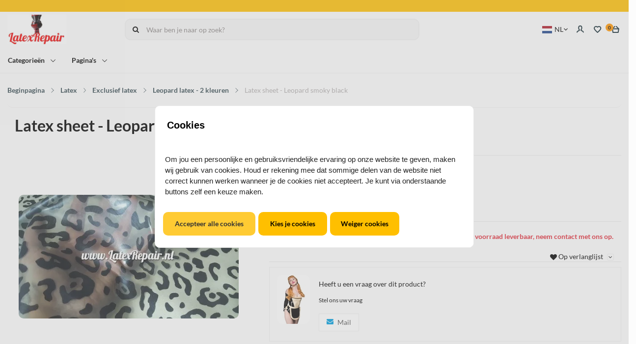

--- FILE ---
content_type: image/svg+xml
request_url: https://www.latexrepair.nl/Files/10/204000/204589/Protom/3039237/Media/fr.svg
body_size: 101
content:
<?xml version="1.0" encoding="UTF-8"?>
<svg viewBox="0 0 640 480" xmlns="http://www.w3.org/2000/svg">
<path d="M0 0h640v480H0z" fill="#fff"/>
<path d="M0 0h213.3v480H0z" fill="#000091"/>
<path d="M426.7 0H640v480H426.7z" fill="#e1000f"/>
</svg>


--- FILE ---
content_type: image/svg+xml
request_url: https://www.latexrepair.nl/Files/10/204000/204589/Protom/3039237/Media/nl.svg
body_size: 95
content:
<?xml version="1.0" encoding="UTF-8"?>
<svg viewBox="0 0 640 480" xmlns="http://www.w3.org/2000/svg">
<path d="M0 0h640v160H0z" fill="#ae1c28"/>
<path d="M0 160h640v160H0z" fill="#fff"/>
<path d="M0 320h640v160H0z" fill="#21468b"/>
</svg>


--- FILE ---
content_type: image/svg+xml
request_url: https://www.latexrepair.nl/Files/10/204000/204589/Protom/3039237/Media/de.svg
body_size: 91
content:
<?xml version="1.0" encoding="UTF-8"?>
<svg viewBox="0 0 640 480" xmlns="http://www.w3.org/2000/svg">
<path d="M0 320h640v160H0z" fill="#fc0"/>
<path d="M0 0h640v160H0z" fill="#000001"/>
<path d="M0 160h640v160H0z" fill="red"/>
</svg>
